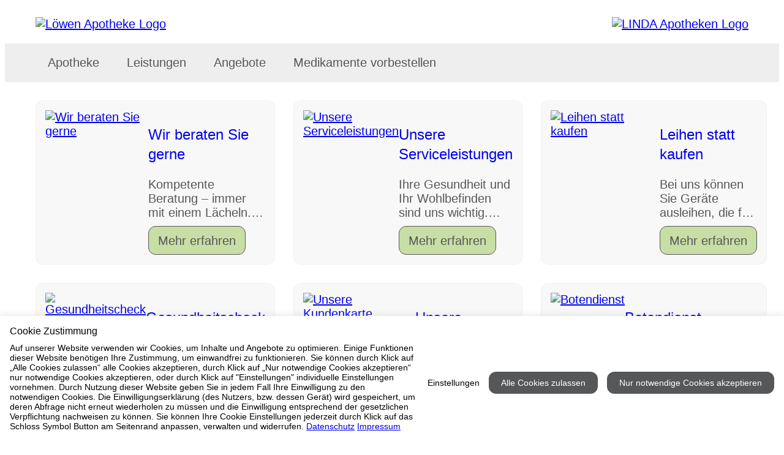

--- FILE ---
content_type: text/html; charset=utf-8
request_url: https://www.loewen-apotheke-maintal.de/leistungen/
body_size: 4965
content:
<!DOCTYPE html>
<html dir="ltr" lang="de">
<head>

<meta charset="utf-8">
<!-- 
	b-cf.de

	This website is powered by TYPO3 - inspiring people to share!
	TYPO3 is a free open source Content Management Framework initially created by Kasper Skaarhoj and licensed under GNU/GPL.
	TYPO3 is copyright 1998-2012 of Kasper Skaarhoj. Extensions are copyright of their respective owners.
	Information and contribution at http://typo3.org/
-->

<base href="https://www.loewen-apotheke-maintal.de">


<meta name="generator" content="TYPO3 4.7 CMS">
<meta name="description" content="Willkommen in der Löwen Apotheke – Ihre LINDA Apotheke in Maintal. Bahnhofstr. 152, 06181 441134 - Ihr Gesundheitsversorger vor Ort.">
<meta name="author" content="b-cf.de">
<meta name="keywords" content="Löwen Apotheke, Apotheke Maintal, Apotheke 63477, Löwen Apotheke Maintal">
<meta name="robots" content="INDEX, FOLLOW">

<link rel="stylesheet" type="text/css" href="/typo3temp/stylesheet_b4ac184068.css?1442268000" media="all">
<link rel="stylesheet" type="text/css" href="https://www.apotool.kiosk.vision/api/0056590/template/css" media="all">



<script src="https://www.apotool.kiosk.vision/assets/vendor/jquery/jquery-3.6.1.min.js" type="text/javascript"></script>

<script src="/typo3temp/javascript_26e79dba8d.js?1380146400" type="text/javascript"></script>


<title>Leistungen&nbsp;-&nbsp;Löwen Apotheke in 63477 Maintal</title>        <script>
        document.addEventListener('DOMContentLoaded', function() {
            
            const menuItems = document.querySelectorAll('.menu-item');
            menuItems.forEach(function(item) {
                const subMenu = item.querySelector('.sub-menu');
                const link = item.querySelector('.nav-link');
                
                if (subMenu && link) {
                    item.classList.add('has-dropdown');
                    link.classList.add('dropdown-toggle');
                    link.setAttribute('aria-expanded', 'false');
                    link.setAttribute('aria-haspopup', 'true');
                    
                    if (!link.querySelector('.dropdown-icon')) {
                        const icon = document.createElement('span');
                        icon.className = 'dropdown-icon';
                        icon.setAttribute('aria-hidden', 'true');
                        icon.innerHTML = ' <i class="icon-down-chevron" aria-hidden="true"></i>';
                        link.appendChild(icon);
                    }
                }
            });
            
            const dropdownToggles = document.querySelectorAll('.dropdown-toggle');
            
            dropdownToggles.forEach(function(toggle) {
                const parentLi = toggle.closest('.has-dropdown');

                // FOCUS ile aç
                toggle.addEventListener('focus', function() {
                    if (parentLi) {
                        parentLi.classList.add('open');
                        toggle.setAttribute('aria-expanded', 'true');
                    }
                });

                // BLUR ile kapat
                toggle.addEventListener('blur', function() {
                    setTimeout(function () {
                        if (!parentLi.contains(document.activeElement)) {
                            parentLi.classList.remove('open');
                            toggle.setAttribute('aria-expanded', 'false');
                        }
                    }, 100); // kısa gecikme ile odak başka yere geçince kapansın
                });
            });
            
            const subMenuLinks = document.querySelectorAll('.sub-nav-link');
            subMenuLinks.forEach(function(link) {
                link.setAttribute('tabindex', '0');
                
                link.addEventListener('keydown', function(e) {
                    const parentDropdown = this.closest('.has-dropdown');
                    const allSubLinks = parentDropdown.querySelectorAll('.sub-nav-link');
                    const currentIndex = Array.from(allSubLinks).indexOf(this);
                    
                    if (e.key === 'ArrowUp') {
                        e.preventDefault();
                        if (currentIndex > 0) {
                            allSubLinks[currentIndex - 1].focus();
                        } else {
                            const parentToggle = parentDropdown.querySelector('.dropdown-toggle');
                            if (parentToggle) {
                                parentToggle.focus();
                            }
                        }
                    } else if (e.key === 'ArrowDown') {
                        e.preventDefault();
                        if (currentIndex < allSubLinks.length - 1) {
                            allSubLinks[currentIndex + 1].focus();
                        }
                    } else if (e.key === 'Escape') {
                        e.preventDefault();
                        const parentToggle = parentDropdown.querySelector('.dropdown-toggle');
                        parentDropdown.classList.remove('open');
                        if (parentToggle) {
                            parentToggle.setAttribute('aria-expanded', 'false');
                            parentToggle.focus();
                            isFirstClick = true;
                        }
                    }
                });
                
                link.addEventListener('focus', function() {
                    const parentDropdown = this.closest('.has-dropdown');
                    if (parentDropdown) {
                        parentDropdown.classList.add('open');
                        const parentToggle = parentDropdown.querySelector('.dropdown-toggle');
                        if (parentToggle) {
                            parentToggle.setAttribute('aria-expanded', 'true');
                        }
                    }
                });
            });
            
            const allSubMenuLinks = document.querySelectorAll('.sub-nav-link');
            allSubMenuLinks.forEach(function(link) {
                link.setAttribute('tabindex', '0');
            });
            
            document.addEventListener('focusin', function(e) {
                const openDropdowns = document.querySelectorAll('.has-dropdown.open');
                openDropdowns.forEach(function(dropdown) {
                    if (!dropdown.contains(e.target)) {
                        dropdown.classList.remove('open');
                        const toggle = dropdown.querySelector('.dropdown-toggle');
                        if (toggle) {
                            toggle.setAttribute('aria-expanded', 'false');
                            isFirstClick = true;
                        }
                    }
                });
            });
            
            document.addEventListener('click', function(e) {
                if (!e.target.closest('.has-dropdown')) {
                    document.querySelectorAll('.has-dropdown.open').forEach(function(item) {
                        item.classList.remove('open');
                        const toggle = item.querySelector('.dropdown-toggle');
                        if (toggle) {
                            toggle.setAttribute('aria-expanded', 'false');
                            isFirstClick = true;
                        }
                    });
                }
            });
            
            const mobileToggle = document.querySelector('.mobile-menu-toggle');
            if (mobileToggle) {
                mobileToggle.addEventListener('click', function() {
                    const expanded = this.getAttribute('aria-expanded') === 'true';
                    this.setAttribute('aria-expanded', !expanded);
                    document.body.classList.toggle('mobile-menu-open');
                    
                    const navigation = document.querySelector('.navbar-bottom');
                    if (navigation) {
                        navigation.classList.toggle('mobile-open');
                    }
                });
            }
        });
        </script>
		<link rel="apple-touch-icon" sizes="57x57" href="https://www.apotool.kiosk.vision/assets/favico/apple-icon-57x57.png">
		<link rel="apple-touch-icon" sizes="60x60" href="https://www.apotool.kiosk.vision/assets/favico/apple-icon-60x60.png">
		<link rel="apple-touch-icon" sizes="72x72" href="https://www.apotool.kiosk.vision/assets/favico/apple-icon-72x72.png">
		<link rel="apple-touch-icon" sizes="76x76" href="https://www.apotool.kiosk.vision/assets/favico/apple-icon-76x76.png">
		<link rel="apple-touch-icon" sizes="114x114" href="https://www.apotool.kiosk.vision/assets/favico/apple-icon-114x114.png">
		<link rel="apple-touch-icon" sizes="120x120" href="https://www.apotool.kiosk.vision/assets/favico/apple-icon-120x120.png">
		<link rel="apple-touch-icon" sizes="144x144" href="https://www.apotool.kiosk.vision/assets/favico/apple-icon-144x144.png">
		<link rel="apple-touch-icon" sizes="152x152" href="https://www.apotool.kiosk.vision/assets/favico/apple-icon-152x152.png">
		<link rel="apple-touch-icon" sizes="180x180" href="https://www.apotool.kiosk.vision/assets/favico/apple-icon-180x180.png">
		<link rel="icon" type="image/png" sizes="192x192"  href="https://www.apotool.kiosk.vision/assets/favico/android-icon-192x192.png">
		<link rel="icon" type="image/png" sizes="32x32" href="https://www.apotool.kiosk.vision/assets/favico/favicon-32x32.png">
		<link rel="icon" type="image/png" sizes="96x96" href="https://www.apotool.kiosk.vision/assets/favico/favicon-96x96.png">
		<link rel="icon" type="image/png" sizes="16x16" href="https://www.apotool.kiosk.vision/assets/favico/favicon-16x16.png">
		<meta name="msapplication-TileColor" content="#ffffff">
		<meta name="msapplication-TileImage" content="https://www.apotool.kiosk.vision/assets/favico/ms-icon-144x144.png">
		<meta name="theme-color" content="#ffffff"><meta name="viewport" content="width=device-width, initial-scale=1.0" />	<script id="cookietrust" src="https://cookietrust.eu/script/30296c17077c0dcb6a131ff17b1d46e1.js"></script>
	<!-- Matomo Tag Manager -->
	<script>
	var _mtm = window._mtm = window._mtm || [];
	_mtm.push({'mtm.startTime': (new Date().getTime()), 'event': 'mtm.Start'});
	var d=document, g=d.createElement('script'), s=d.getElementsByTagName('script')[0];
	g.async=true; g.src='https://matomo.linda.de/js/container_YK5jALkP.js'; s.parentNode.insertBefore(g,s);
	</script>
	<!-- End Matomo Tag Manager -->
</head>
<body class="page80 parent1 layout0 belayout0">

<header>
    <div class="navbar-top">
        <div class="container-xxl">
            <div class="tx-fetchurl-pi1">
		<div class="navbar-main-container">
<div class="logo"><a aria-label="Link zur Startseite der Löwen Apotheke" class="logo-link" href="https://www.loewen-apotheke-maintal.de/index.php?id=1" alt="Löwen Apotheke Logo" ><img alt="Löwen Apotheke Logo" src="https://www.apotool.kiosk.vision/files/images/0056590/logo1.png" /></a></div>

<div class="navbar-info"><a class="navbar-info-item" href="https://www.loewen-apotheke-maintal.de/apotheke/kontakt"><i aria-hidden="true" class="icon-location"></i><span>Bahnhofstr. 152, 63477 Maintal</span></a> <a class="navbar-info-item" href="tel:06181 441134"><i aria-hidden="true" class="icon-phone"></i><span>06181 441134</span></a>

<div class="opening-hours-dropdown">
<div aria-controls="opening-hours-content" aria-expanded="false" class="opening-hours-toggle" onclick="toggleHours(this)" onkeydown="if(event.key==='Enter'||event.key===' '){ toggleHours(this); }" role="button" tabindex="0"><i aria-hidden="true" class="icon-time"></i> <span id="current-status">Kontrolliere...</span> <span aria-hidden="true" class="chevron"></span></div>

<div class="opening-hours-content" hidden="" id="opening-hours-content">
<dl class="opening-hours-list" id="opening-hours-list">
</dl>

<div class="mt-3 w-100" id="notdienst-link" style="display: none;"><a class="btn btn-red" href="https://www.loewen-apotheke-maintal.de/apotheke/notdienst">Zum Notdienstkalender</a></div>
</div>
</div>
<button aria-controls="main-navigation" aria-expanded="false" aria-label="Menü öffnen/schließen" class="mobile-menu-toggle"><span aria-hidden="true" class="hamburger-icon"><span></span><span></span><span></span></span><span class="menu-text">Men&uuml;</span></button>

<div class="linda-logo"><a aria-label="LINDA Apotheken Logo - Link zur Homepage." class="linda-logo-link" href="https://www.linda.de/?mtm_campaign=apo-hp&amp;mtm_kwd=linda-logo-header" target="_blank"><img alt="LINDA Apotheken Logo" src="https://www.apotool.kiosk.vision/files/images/linda.png" /></a></div>
</div>
</div>

	</div>
	
        </div>
    </div>
    <div class="sidebar-overlay" onclick="closeSidebar()"></div>
    <nav class="navbar-bottom" id="mainNavbar">
        <div class="sidebar-header" style="display: none;">
            <h5 class="mb-0">Menü</h5>
            <button class="sidebar-close" onclick="closeSidebar()" aria-label="Seitenmenü schließen">
                <i class="icon-close" aria-hidden="true"></i>
            </button>
        </div>
        <div class="container-xxl">
            <div id="nav" class="menu">
                <nav class="main-navigation" role="navigation" aria-label="Hauptmenü"><ul class="nav-menu" role="menubar"><li class="menu-item" role="none"><a href="/apotheke/"  class="nav-link" role="menuitem">Apotheke</a><ul class="sub-menu dropdown-menu" role="menu" aria-label="Untermenü"><li class="sub-menu-item" role="none"><a href="/apotheke/team/" onfocus="blurLink(this);"  class="sub-nav-link" role="menuitem" tabindex="-1">Team</a></li><li class="sub-menu-item" role="none"><a href="/apotheke/oeffnungszeiten/" onfocus="blurLink(this);"  class="sub-nav-link" role="menuitem" tabindex="-1">Öffnungszeiten</a></li><li class="sub-menu-item" role="none"><a href="/apotheke/anfahrt/" onfocus="blurLink(this);"  class="sub-nav-link" role="menuitem" tabindex="-1">Anfahrt</a></li><li class="sub-menu-item" role="none"><a href="/apotheke/notdienst/" onfocus="blurLink(this);"  class="sub-nav-link" role="menuitem" tabindex="-1">Notdienst</a></li><li class="sub-menu-item" role="none"><a href="/apotheke/stellenanzeigen/" onfocus="blurLink(this);"  class="sub-nav-link" role="menuitem" tabindex="-1">Stellenanzeigen</a></li><li class="sub-menu-item" role="none"><a href="/apotheke/kontakt/" onfocus="blurLink(this);"  class="sub-nav-link" role="menuitem" tabindex="-1">Kontakt</a></li><li class="sub-menu-item" role="none"><a href="/apotheke/wir-sind-linda/" onfocus="blurLink(this);"  class="sub-nav-link" role="menuitem" tabindex="-1">Wir sind LINDA</a></li></ul></li><li class="menu-item" role="none"><a href="/leistungen/"  class="nav-link" role="menuitem">Leistungen</a><ul class="sub-menu dropdown-menu" role="menu" aria-label="Untermenü"><li class="sub-menu-item" role="none"><a href="/leistungen/beratung/" onfocus="blurLink(this);"  class="sub-nav-link" role="menuitem" tabindex="-1">Beratung</a></li><li class="sub-menu-item" role="none"><a href="/leistungen/service/" onfocus="blurLink(this);"  class="sub-nav-link" role="menuitem" tabindex="-1">Service</a></li><li class="sub-menu-item" role="none"><a href="/leistungen/verleih/" onfocus="blurLink(this);"  class="sub-nav-link" role="menuitem" tabindex="-1">Verleih</a></li><li class="sub-menu-item" role="none"><a href="/leistungen/gesundheitstests/" onfocus="blurLink(this);"  class="sub-nav-link" role="menuitem" tabindex="-1">Gesundheitstests</a></li><li class="sub-menu-item" role="none"><a href="/leistungen/unsere-kundenkarte/" onfocus="blurLink(this);"  class="sub-nav-link" role="menuitem" tabindex="-1">Unsere Kundenkarte</a></li><li class="sub-menu-item" role="none"><a href="/leistungen/botendienst/" onfocus="blurLink(this);"  class="sub-nav-link" role="menuitem" tabindex="-1">Botendienst</a></li><li class="sub-menu-item" role="none"><a href="/leistungen/erezept/" onfocus="blurLink(this);"  class="sub-nav-link" role="menuitem" tabindex="-1">eRezept</a></li><li class="sub-menu-item" role="none"><a href="/leistungen/elektronische-patientenakte/" onfocus="blurLink(this);"  class="sub-nav-link" role="menuitem" tabindex="-1">Elektronische Patientenakte</a></li><li class="sub-menu-item" role="none"><a href="/leistungen/schutzimpfungen/" onfocus="blurLink(this);"  class="sub-nav-link" role="menuitem" tabindex="-1">Schutzimpfungen</a></li><li class="sub-menu-item" role="none"><a href="/leistungen/pharmazeutische-dienstleistungen/" onfocus="blurLink(this);"  class="sub-nav-link" role="menuitem" tabindex="-1">Pharmazeutische Dienstleistungen</a></li></ul></li><li class="menu-item" role="none"><a href="/angebote/"  class="nav-link" role="menuitem">Angebote</a><ul class="sub-menu dropdown-menu" role="menu" aria-label="Untermenü"><li class="sub-menu-item" role="none"><a href="/angebote/sparezept/" onfocus="blurLink(this);"  class="sub-nav-link" role="menuitem" tabindex="-1">SPARezept</a></li><li class="sub-menu-item" role="none"><a href="/angebote/produkt-des-monats/" onfocus="blurLink(this);"  class="sub-nav-link" role="menuitem" tabindex="-1">Produkt des Monats</a></li><li class="sub-menu-item" role="none"><a href="/angebote/linda-gewinnspiel/" target="_blank" onfocus="blurLink(this);"  class="sub-nav-link" role="menuitem" tabindex="-1">LINDA Gewinnspiel</a></li><li class="sub-menu-item" role="none"><a href="/angebote/linda-aktion/" onfocus="blurLink(this);"  class="sub-nav-link" role="menuitem" tabindex="-1">LINDA Aktion</a></li><li class="sub-menu-item" role="none"><a href="/angebote/gesundheitsthemen/" target="_blank" onfocus="blurLink(this);"  class="sub-nav-link" role="menuitem" tabindex="-1">Gesundheitsthemen</a></li><li class="sub-menu-item" role="none"><a href="/angebote/linda-coupons/" target="_blank" onfocus="blurLink(this);"  class="sub-nav-link" role="menuitem" tabindex="-1">LINDA Coupons</a></li><li class="sub-menu-item" role="none"><a href="/angebote/lindani-coupons/" target="_blank" onfocus="blurLink(this);"  class="sub-nav-link" role="menuitem" tabindex="-1">LINDANI Coupons</a></li><li class="sub-menu-item" role="none"><a href="/angebote/gesundheitstelefon/" target="_blank" onfocus="blurLink(this);"  class="sub-nav-link" role="menuitem" tabindex="-1">Gesundheitstelefon</a></li></ul></li><li class="menu-item" role="none"><a href="/medikamente-vorbestellen/"  class="nav-link" role="menuitem">Medikamente vorbestellen</a></li></ul></nav>
            </div>
        </div>
    </nav>
</header>
<div class="container-xxl">
	<div id="main" class="wrapper">
		<div class="tx-fetchurl-pi1">
		 <div class="service-container"><div class="service-container-item"><div class="service-container-image"><a href="https://www.loewen-apotheke-maintal.de/leistungen/beratung" aria-label="Wir beraten Sie gerne" tabindex="-1"><img src="https://www.apotool.kiosk.vision/files/images/webforall/leistungen/thumbnail/beratung.png" alt="Wir beraten Sie gerne"></a></div><div class="service-container-text"><h2><a href="https://www.loewen-apotheke-maintal.de/leistungen/beratung" aria-label="Wir beraten Sie gerne" tabindex="-1">Wir beraten Sie gerne</a></h2><p>Kompetente Beratung – immer mit einem L&auml;cheln. Unser Team ist spezialisiert auf Gesundheit und Kundenfreundlichkeit.</p><a  href="https://www.loewen-apotheke-maintal.de/leistungen/beratung" class="cta-button" aria-label="Wir beraten Sie gerne">Mehr erfahren</a></div></div><div class="service-container-item"><div class="service-container-image"><a href="https://www.loewen-apotheke-maintal.de/leistungen/service/" aria-label="Unsere Serviceleistungen" tabindex="-1"><img src="https://www.apotool.kiosk.vision/files/images/webforall/leistungen/thumbnail/services.png" alt="Unsere Serviceleistungen"></a></div><div class="service-container-text"><h2><a href="https://www.loewen-apotheke-maintal.de/leistungen/service/" aria-label="Unsere Serviceleistungen" tabindex="-1">Unsere Serviceleistungen</a></h2><p>Ihre Gesundheit und Ihr Wohlbefinden sind uns wichtig. Daher orientiert sich unser Service an Ihren W&uuml;nschen. Wir freuen uns auf Ihren Besuch.</p><a  href="https://www.loewen-apotheke-maintal.de/leistungen/service/" class="cta-button" aria-label="Unsere Serviceleistungen">Mehr erfahren</a></div></div><div class="service-container-item"><div class="service-container-image"><a href="https://www.loewen-apotheke-maintal.de/leistungen/verleih/" aria-label="Leihen statt kaufen" tabindex="-1"><img src="https://www.apotool.kiosk.vision/files/images/webforall/leistungen/thumbnail/verleih.png" alt="Leihen statt kaufen"></a></div><div class="service-container-text"><h2><a href="https://www.loewen-apotheke-maintal.de/leistungen/verleih/" aria-label="Leihen statt kaufen" tabindex="-1">Leihen statt kaufen</a></h2><p>Bei uns k&ouml;nnen Sie Ger&auml;te ausleihen, die f&uuml;r Sie unverzichtbar, aber teuer in der Anschaffung sind. Sprechen Sie uns an, wir beraten Sie gern.</p><a  href="https://www.loewen-apotheke-maintal.de/leistungen/verleih/" class="cta-button" aria-label="Leihen statt kaufen">Mehr erfahren</a></div></div><div class="service-container-item"><div class="service-container-image"><a href="https://www.loewen-apotheke-maintal.de/leistungen/gesundheitstests/" aria-label="Gesundheitscheck" tabindex="-1"><img src="https://www.apotool.kiosk.vision/files/images/webforall/leistungen/thumbnail/gesundheitstests.png" alt="Gesundheitscheck"></a></div><div class="service-container-text"><h2><a href="https://www.loewen-apotheke-maintal.de/leistungen/gesundheitstests/" aria-label="Gesundheitscheck" tabindex="-1">Gesundheitscheck</a></h2><p>Kennen Sie Ihren Body Mass Index? Wissen Sie, wie anf&auml;llig Sie f&uuml;r einen Infarkt sind? Ihre Apotheke ist ein Servicecenter f&uuml;r Gesundheit. Schauen Sie sich an, welche Tests wir anbieten.</p><a  href="https://www.loewen-apotheke-maintal.de/leistungen/gesundheitstests/" class="cta-button" aria-label="Gesundheitscheck">Mehr erfahren</a></div></div><div class="service-container-item"><div class="service-container-image"><a href="https://www.loewen-apotheke-maintal.de/leistungen/unsere-kundenkarte/" aria-label=" Unsere Kundenkarte" tabindex="-1"><img src="https://www.apotool.kiosk.vision/files/images/webforall/leistungen/thumbnail/kundenkarte.png" alt=" Unsere Kundenkarte"></a></div><div class="service-container-text"><h2><a href="https://www.loewen-apotheke-maintal.de/leistungen/unsere-kundenkarte/" aria-label=" Unsere Kundenkarte" tabindex="-1"> Unsere Kundenkarte</a></h2><p>Unsere Kundenkarte verschafft Ihnen viele Vorteile und erinnert uns z. B., welches Medikament Ihnen letztes Jahr bei der Grippe geholfen hat.</p><a  href="https://www.loewen-apotheke-maintal.de/leistungen/unsere-kundenkarte/" class="cta-button" aria-label=" Unsere Kundenkarte">Mehr erfahren</a></div></div><div class="service-container-item"><div class="service-container-image"><a href="https://www.loewen-apotheke-maintal.de/leistungen/botendienst/" aria-label="Botendienst" tabindex="-1"><img src="https://www.apotool.kiosk.vision/files/images/webforall/leistungen/thumbnail/botendienst.png" alt="Botendienst"></a></div><div class="service-container-text"><h2><a href="https://www.loewen-apotheke-maintal.de/leistungen/botendienst/" aria-label="Botendienst" tabindex="-1">Botendienst</a></h2><p>Sie haben Termine? Ihr Kind ist krank und muss betreut werden? Sie m&ouml;chten &uuml;berf&uuml;llte Bahnen meiden und sich die nervenzehrende Parkplatzsuche sparen?</p><a  href="https://www.loewen-apotheke-maintal.de/leistungen/botendienst/" class="cta-button" aria-label="Botendienst">Mehr erfahren</a></div></div><div class="service-container-item"><div class="service-container-image"><a href="https://www.loewen-apotheke-maintal.de/leistungen/erezept" aria-label="eRezept" tabindex="-1"><img src="https://www.apotool.kiosk.vision/files/images/webforall/leistungen/thumbnail/erezept.png" alt="eRezept"></a></div><div class="service-container-text"><h2><a href="https://www.loewen-apotheke-maintal.de/leistungen/erezept" aria-label="eRezept" tabindex="-1">eRezept</a></h2><p>Mehr Klick. Weniger Papier. Und vieles mehr bietet das elektronische Rezept – das sogenannte eRezept. Lesen Sie gerne unsere f&uuml;r Sie erstellten FAQ.</p><a  href="https://www.loewen-apotheke-maintal.de/leistungen/erezept" class="cta-button" aria-label="eRezept">Mehr erfahren</a></div></div><div class="service-container-item"><div class="service-container-image"><a href="https://www.loewen-apotheke-maintal.de/leistungen/elektronische-patientenakte/" aria-label="Elektronische Patientenakte" tabindex="-1"><img src="https://www.apotool.kiosk.vision/files/images/webforall/leistungen/thumbnail/epa.png" alt="Elektronische Patientenakte"></a></div><div class="service-container-text"><h2><a href="https://www.loewen-apotheke-maintal.de/leistungen/elektronische-patientenakte/" aria-label="Elektronische Patientenakte" tabindex="-1">Elektronische Patientenakte</a></h2><p>Hier finden Sie die wichtigsten Fragen und Antworten rund um die ePA (elektronische Patientenakte).</p><a  href="https://www.loewen-apotheke-maintal.de/leistungen/elektronische-patientenakte/" class="cta-button" aria-label="Elektronische Patientenakte">Mehr erfahren</a></div></div><div class="service-container-item"><div class="service-container-image"><a href="https://www.loewen-apotheke-maintal.de/leistungen/schutzimpfungen" aria-label="Schutzimpfungen" tabindex="-1"><img src="https://www.apotool.kiosk.vision/files/images/webforall/leistungen/thumbnail/grippeschutzimpfung.png" alt="Schutzimpfungen"></a></div><div class="service-container-text"><h2><a href="https://www.loewen-apotheke-maintal.de/leistungen/schutzimpfungen" aria-label="Schutzimpfungen" tabindex="-1">Schutzimpfungen</a></h2><p><p>In unserer Apotheke erhalten Sie wichtige Schutzimpfungen. Gerne beraten wir Sie rund um das Thema Impfungen und impfen Sie gegen Grippe (Influenza) und Corona (COVID-19).</p>
</p><a  href="https://www.loewen-apotheke-maintal.de/leistungen/schutzimpfungen" class="cta-button" aria-label="Schutzimpfungen">Mehr erfahren</a></div></div><div class="service-container-item"><div class="service-container-image"><a href="https://www.loewen-apotheke-maintal.de/leistungen/pharmazeutische-dienstleistungen/" aria-label="Pharmazeutische Dienstleistungen" tabindex="-1"><img src="https://www.apotool.kiosk.vision/files/images/webforall/leistungen/thumbnail/pharmazeutische-dienstleistungen.png" alt="Pharmazeutische Dienstleistungen"></a></div><div class="service-container-text"><h2><a href="https://www.loewen-apotheke-maintal.de/leistungen/pharmazeutische-dienstleistungen/" aria-label="Pharmazeutische Dienstleistungen" tabindex="-1">Pharmazeutische Dienstleistungen</a></h2><p>Seit Sommer 2022 haben Sie, egal ob gesetzlich oder privat versichert, einen gesetzlichen Anspruch auf neue pharmazeutische Dienstleistungen. Hier finden Sie unsere Angebote zu diesem Bereich.</p><a  href="https://www.loewen-apotheke-maintal.de/leistungen/pharmazeutische-dienstleistungen/" class="cta-button" aria-label="Pharmazeutische Dienstleistungen">Mehr erfahren</a></div></div></div>
	</div>
	
	</div>
</div>
<div class="footer">
    <div class="container-xxl">
    	<div class="footer-inner">
    		<ul class="footer-nav"><li><a href="/seitenuebersicht/" onfocus="blurLink(this);"  class="footer-link">Seitenübersicht</a></li><li><a href="/apotheke/kontakt/" onfocus="blurLink(this);"  class="footer-link">Kontakt</a></li><li><a href="/impressum/" onfocus="blurLink(this);"  class="footer-link">Impressum</a></li><li><a href="/datenschutz/" onfocus="blurLink(this);"  class="footer-link">Datenschutz</a></li><li><a href="/barrierefreiheit/" onfocus="blurLink(this);"  class="footer-link">Barrierefreiheit</a></li></ul>
    		<div class="copyright">
    			© 2026 Löwen Apotheke
    		</div>
    	</div>
    </div>
</div>
<div class="tx-fetchurl-pi1">
		
	</div>

<script src="https://www.apotool.kiosk.vision/api/0056590/template/js" type="text/javascript"></script>


</body>
</html>

--- FILE ---
content_type: text/css
request_url: https://www.apotool.kiosk.vision/api/0056590/template/css
body_size: 6797
content:
@import url('../../../../assets/vendor/bootstrap/5.3.7/css/bootstrap.min.css');@import url('../../../../assets/vendor/swiper/11.2.8/css/swiper-bundle.min.css');@import url('../../../../assets/themes/webforall/fonts/icomoon.css');/*@import url('../../../../assets/vendor/datepicker/1.0.10/css/datepicker.min.css');*/@import url('../../../../assets/vendor/ab-datepicker/2.1.20/css/datepicker.css');@font-face{font-family:'Open Sans';src:url('../../../../assets/vendor/fonts/opensans/OpenSans-Regular.eot');src:url('../../../../assets/vendor/fonts/opensans/OpenSans-Regular.eot?#iefix') format('embedded-opentype'), url('../../../../assets/vendor/fonts/opensans/OpenSans-Regular.woff2') format('woff2'), url('../../../../assets/vendor/fonts/opensans/OpenSans-Regular.woff') format('woff'), url('../../../../assets/vendor/fonts/opensans/OpenSans-Regular.ttf') format('truetype');font-weight:normal;font-style:normal;font-display:swap;}@font-face{font-family:'Open Sans';src:url('../../../../assets/vendor/fonts/opensans/OpenSans-Medium.eot');src:url('../../../../assets/vendor/fonts/opensans/OpenSans-Medium.eot?#iefix') format('embedded-opentype'), url('../../../../assets/vendor/fonts/opensans/OpenSans-Medium.woff2') format('woff2'), url('../../../../assets/vendor/fonts/opensans/OpenSans-Medium.woff') format('woff'), url('../../../../assets/vendor/fonts/opensans/OpenSans-Medium.ttf') format('truetype');font-weight:500;font-style:normal;font-display:swap;}@font-face{font-family:'Open Sans';src:url('../../../../assets/vendor/fonts/opensans/OpenSans-SemiBold.eot');src:url('../../../../assets/vendor/fonts/opensans/OpenSans-SemiBold.eot?#iefix') format('embedded-opentype'), url('../../../../assets/vendor/fonts/opensans/OpenSans-SemiBold.woff2') format('woff2'), url('../../../../assets/vendor/fonts/opensans/OpenSans-SemiBold.woff') format('woff'), url('../../../../assets/vendor/fonts/opensans/OpenSans-SemiBold.ttf') format('truetype');font-weight:600;font-style:normal;font-display:swap;}html{font-size:20px;}body{font-family:'Open Sans',sans-serif;color:#565758;overflow-x:hidden;}a,a:hover,a:focus,.btn-link:focus-visible{color:#565758;}b,strong,h1,h2,h3,h4,h5,h6{font-weight:500;}.container-xxl{max-width:1690px;padding:0 50px;position:relative;}.navbar-top{padding:1rem 0;background-color:#fff;}.navbar-bottom{background-color:#eee;}.navbar-top .logo img{width:auto;max-height:100px;}.navbar-top .linda-logo img{max-height:100px;}.navbar-main-container{display:flex;justify-content:space-between;align-items:center;}.logo{display:flex;align-items:center;gap:0.5rem;}.navbar-info{display:flex;align-items:center;gap:1.5rem;}.navbar-info-item{display:flex;align-items:center;gap:0.5rem;text-decoration:none;}header{transition:top 0.3s ease;top:-100px;}header.fixed{top:0;position:fixed;left:0;width:100%;z-index:1000;background-color:#FFFFFF;box-shadow:0 2px 5px rgba(0,0,0,0.1);}header.fixed .navbar-top{padding:10px 0;}header.fixed .navbar-top .logo img{max-height:50px;}header.fixed .navbar-top .linda-logo img{height:50px;}header.fixed .nav-link{padding:10px 15px;}.swiper-container{margin-left:-0.75rem;margin-right:-0.75rem;}.wrapper .tab-content{display:block;}.opening-hours-dropdown{position:relative;display:inline-block;}.opening-hours-toggle{display:flex;align-items:center;gap:10px;cursor:pointer;transition:background 0.2s;}.opening-hours-toggle .chevron::after{font-family:'icomoon' !important;content:"\e90b";font-size:0.6rem;}.chevron.open::after,.opening-hours-dropdown:hover .chevron::after{content:"\e90a";}.opening-hours-content{position:absolute;top:100%;right:0;left:auto;background:white;padding:16px 20px;border-radius:12px;box-shadow:0 8px 24px rgba(0,0,0,0.1);margin-top:8px;min-width:180px;max-width:350px;width:max-content;z-index:1000;}.opening-hours-dropdown:hover .opening-hours-content{display:block;}.opening-hours-content b{display:block;margin-top:8px;font-weight:bold;}.opening-hours-content span{display:block;margin-left:0;margin-top:4px;}.opening-hours-table{border-collapse:collapse;width:100%;}.opening-hours-table td{padding:6px 0;vertical-align:top;}.opening-hours-table td:first-child{padding-right:16px;font-weight:bold;white-space:nowrap;}.custom-controls{position:absolute;bottom:20px;left:calc(50% - 50px);transform:translateX(-50%);display:flex;align-items:center;z-index:10;justify-content:center;}.pause-play-button{background:none;border:none;color:white;cursor:pointer;margin-right:10px;}.pause-play-button i{font-size:1rem;color:#FFFFFF;}.pause-play-button .icon-pause::before{font-family:'icomoon' !important;content:"\e907";}.separator{width:2px;height:42px;background-color:white;}.swiper-pagination{display:flex;margin-left:50px;bottom:10px;}.swiper-pagination-bullet{width:26px;height:26px;background-color:white;border-radius:50%;display:block;margin:0 8px;padding:0;box-sizing:border-box;aspect-ratio:1 / 1;opacity:1;}.swiper-pagination-bullet-active{background-color:#cde1ab;}.linda-logo-link{display:inline-block;}.btn-check:checked+.btn,.btn.active,.btn.show,.btn:first-child:active,:not(.btn-check)+.btn:active{background-color:#565758;border-color:#565758;color:#FFFFFF;}.notdienst-banner:focus,a:focus,.btn:focus,.cta-button:focus,.opening-hours-toggle:focus,.mobile-menu-toggle:focus,.swiper-pagination-bullet:focus,.pause-play-button:focus,.form-control:focus{outline:2px solid rgba(13,110,253,.50);outline-offset:4px;box-shadow:none;}.btn-link:active{background-color:transparent !important;border-color:transparent !important;}.btn{border-radius:12px;text-align:left;}.btn-primary{color:#FFFFFF;background-color:#565758;border-color:#565758;}.btn-primary:hover,.btn-primary:focus,.btn-primary:active,.btn-primary.active,.open .dropdown-toggle.btn-primary{color:#FFFFFF;background-color:#565758;border-color:#565758;}.btn-primary:active,.btn-primary.active,.open .dropdown-toggle.btn-primary{background-image:none;}.btn-primary.disabled,.btn-primary[disabled],fieldset[disabled] .btn-primary,.btn-primary.disabled:hover,.btn-primary[disabled]:hover,fieldset[disabled] .btn-primary:hover,.btn-primary.disabled:focus,.btn-primary[disabled]:focus,fieldset[disabled] .btn-primary:focus,.btn-primary.disabled:active,.btn-primary[disabled]:active,fieldset[disabled] .btn-primary:active,.btn-primary.disabled.active,.btn-primary[disabled].active,fieldset[disabled] .btn-primary.active{background-color:#565758;border-color:#565758;}.btn-primary .badge{color:#565758;background-color:#FFFFFF;}.btn-primary.btn-icon,.btn-primary i{color:#FFFFFF;}.cta-button{display:inline-block;font-weight:400;text-align:center;white-space:nowrap;vertical-align:middle;user-select:none;border:1px solid #565758;padding:0.375rem 0.75rem;font-size:1rem;line-height:1.5;border-radius:0.25rem;transition:color 0.15s ease-in-out, background-color 0.15s ease-in-out, border-color 0.15s ease-in-out, box-shadow 0.15s ease-in-out;color:#565758;background-color:#C7DEA5;text-decoration:none;border-radius:12px;}.cta-button:hover,.cta-button:focus,.cta-button:active,.cta-button.active,.open .dropdown-toggle.cta-button{color:#565758;background-color:#B6D191;/* biraz koyu hover efekti */ border-color:#565758;}.cta-button:active,.cta-button.active,.open .dropdown-toggle.cta-button{background-image:none;}.cta-button.disabled,.cta-button[disabled],fieldset[disabled] .cta-button,.cta-button.disabled:hover,.cta-button[disabled]:hover,fieldset[disabled] .cta-button:hover,.cta-button.disabled:focus,.cta-button[disabled]:focus,fieldset[disabled] .cta-button:focus,.cta-button.disabled:active,.cta-button[disabled]:active,fieldset[disabled] .cta-button:active,.cta-button.disabled.active,.cta-button[disabled].active,fieldset[disabled] .cta-button.active{background-color:#C7DEA5;border-color:#565758;color:#565758;}.cta-button .badge{color:#C7DEA5;background-color:#565758;}.cta-button.btn-icon,.cta-button i{color:#565758;}.btn-secondary{color:#565758;background-color:#C7DEA5;border-color:#565758;}.btn-secondary:hover,.btn-secondary:focus,.btn-secondary:active,.btn-secondary.active,.open .dropdown-toggle.btn-secondary{color:#565758;background-color:#C7DEA5;border-color:#565758;}.btn-secondary:active,.btn-secondary.active,.open .dropdown-toggle.btn-secondary{background-image:none;}.btn-secondary.disabled,.btn-secondary[disabled],fieldset[disabled] .btn-secondary,.btn-secondary.disabled:hover,.btn-secondary[disabled]:hover,fieldset[disabled] .btn-secondary:hover,.btn-secondary.disabled:focus,.btn-secondary[disabled]:focus,fieldset[disabled] .btn-secondary:focus,.btn-secondary.disabled:active,.btn-secondary[disabled]:active,fieldset[disabled] .btn-secondary:active,.btn-secondary.disabled.active,.btn-secondary[disabled].active,fieldset[disabled] .btn-secondary.active{background-color:#C7DEA5;border-color:#565758;}.btn-secondary .badge{color:#C7DEA5;background-color:#565758;}.btn-white{color:#565758;background-color:#FFFFFF;border-color:#565758;}.btn-white:hover,.btn-white:focus,.btn-white:active,.btn-white.active,.open .dropdown-toggle.btn-white{color:#565758;background-color:#FFFFFF;border-color:#565758;}.btn-white:active,.btn-white.active,.open .dropdown-toggle.btn-white{background-image:none;}.btn-white.disabled,.btn-white[disabled],fieldset[disabled] .btn-white,.btn-white.disabled:hover,.btn-white[disabled]:hover,fieldset[disabled] .btn-white:hover,.btn-white.disabled:focus,.btn-white[disabled]:focus,fieldset[disabled] .btn-white:focus,.btn-white.disabled:active,.btn-white[disabled]:active,fieldset[disabled] .btn-white:active,.btn-white.disabled.active,.btn-white[disabled].active,fieldset[disabled] .btn-white.active{background-color:#FFFFFF;border-color:#565758;}.btn-white .badge{color:#FFFFFF;background-color:#565758;}.btn-red{color:#FFFFFF;background-color:#D00000;border-color:#D00000;}.btn-red:hover,.btn-red:focus,.btn-red:active,.btn-red.active,.open .dropdown-toggle.btn-red{color:#FFFFFF;background-color:#D00000;border-color:#D00000;}.btn-red:active,.btn-red.active,.open .dropdown-toggle.btn-red{background-image:none;}.btn-red.disabled,.btn-red[disabled],fieldset[disabled] .btn-red,.btn-red.disabled:hover,.btn-red[disabled]:hover,fieldset[disabled] .btn-red:hover,.btn-red.disabled:focus,.btn-red[disabled]:focus,fieldset[disabled] .btn-red:focus,.btn-red.disabled:active,.btn-red[disabled]:active,fieldset[disabled] .btn-red:active,.btn-red.disabled.active,.btn-red[disabled].active,fieldset[disabled] .btn-red.active{background-color:#D00000;border-color:#D00000;}.btn-red .badge{color:#D00000;background-color:#FFFFFF;}.btn-red i{color:#FFFFFF;}.btn-icon{display:inline-flex;align-items:center;justify-content:center;gap:0.5rem;}.btn-link,.btn-link:hover{color:#565758;text-decoration:none;}.datepicker-container{width:225px;font-size:1rem;}.datepicker-panel>ul>li{width:32px;height:32px;}.icon-facebook{color:#1777F2;}.icon-instagram{color:#DC297B;}.icon-linkedin{color:#0A66C2;}.social{display:flex;gap:1rem;margin-bottom:20px;}.social a{text-decoration:none;}.social i{font-size:42px;}.header-info{padding:30px 0;padding-right:30px;}h1,.h1{font-size:1.6rem;}h2,.h2{font-size:1.4rem;}h3,.h3{font-size:1.2rem;}.h5,h5{font-size:1.1rem;}.show-mobile{display:none;}.hide-mobile{ display:inline-flex;}.flipcard .card-body{border:none;display:flex;align-items:center;text-align:center;flex-direction:column;justify-content:center;}.flipcard{perspective:1000px;margin-bottom:1.5rem;}.flipcard .flipcard-wrap{position:relative;width:100%;height:100%;text-align:center;transition:transform 0.6s;transform-style:preserve-3d;}.flipcard .card-front,.flipcard .card-back{width:100%;height:100%;position:relative;backface-visibility:hidden;transition:all .3s;border:none;}.flipcard .card-front{z-index:2;}.flipcard .card-front::after{content:"";display:block;width:0;position:absolute;bottom:-1px;right:-1px;}.flipcard .card-back{position:absolute;top:0;text-align:left;z-index:1;transform:rotateY(180deg);overflow-y:auto;padding:20px;background-color:#C7DEA5;justify-content:center;align-items:center;}.flipcard:hover .card-back{z-index:999;}.flipcard:hover .flipcard-wrap,.flipcard.flipped .flipcard-wrap{transform:rotateY(-180deg);}.flipcar .card{border:none;background-color:#F8F8F8;}.opening-hours-list{margin:0;padding:0;display:grid;grid-template-columns:max-content 1fr;column-gap:1rem;row-gap:0.5rem;}.opening-hours-list dt{font-weight:500;margin:0;}.opening-hours-list dd{margin:0;}.opening-hours-list .today{color:#D00000;}.btn-erezept{margin-right:15px;}.btn-erezept i{font-size:1.2rem;}#welcome{background-color:#C7DEA5;text-align:center;padding:50px 20px;}.footer{background-color:#c9df9e;padding:50px 0;color:#565758;}.footer-nav{display:block;gap:1.5rem;list-style:none;padding:0;margin:0;}.heading{background-color:#F8F8F8;}.footer-nav li{display:inline-block;padding:0 10px;}.footer-nav a{color:inherit;text-decoration:none;}.footer-nav a:hover{text-decoration:underline;}.copyright{margin-top:1rem;}.main-swiper .swiper-slide{display:flex;justify-content:center;align-items:center;overflow:hidden;}.main-swiper .swiper-slide img{max-height:100%;}.banner-slider{margin-bottom:100px;position:relative;margin-top:40px;}.banner-slider .swiper-slide img{width:100%;border-radius:12px;}.banner-slider .pause-play-button,.banner-slider .pause-play-button i{color:#74777C;}.banner-slider .separator{background-color:#74777C;}.banner-slider .swiper-pagination-bullet{background-color:#FFFFFF;border:2px solid #74777C;}.banner-slider .swiper-pagination-bullet.swiper-pagination-bullet-active{background-color:#74777C;border:2px solid #74777C;}.banner-slider .custom-controls{bottom:-60px;}.banner-slider .swiper-button-next,.banner-slider .swiper-rtl .swiper-button-prev{right:-35px;}.banner-slider .swiper-button-prev,.banner-slider .swiper-rtl .swiper-button-next{left:-40px;}.swiper-button-next:after,.swiper-rtl .swiper-button-prev:after{font-family:'icomoon' !important;content:"\e909";color:#565758;font-size:1.6rem;}.swiper-button-prev:after,.swiper-rtl .swiper-button-next:after{font-family:'icomoon' !important;content:"\e908";color:#565758;font-size:1.6rem;}.notdienst-banner{background-color:#D00000;border-radius:12px;padding:50px;margin:40px auto;margin-bottom:0;display:flex;justify-content:space-between;align-items:center;color:#FFFFFF;cursor:pointer;}.banner-content{display:flex;align-items:center;gap:20px;}.banner-title{color:white;font-size:1.6rem;font-weight:500;margin:0;}.banner-text{color:white;font-weight:400;margin:0;}.notdienst-button{background-color:#FFFFFF;color:#565758;padding:10px 20px;border-radius:12px;transition:all 0.3s ease;white-space:nowrap;text-decoration:none;display:inline-block;border:1px solid #565758;}.notdienst-button.red{background-color:#D00000;color:#FFFFFF;}.sparezept-section{background-color:#C7DEA5;padding:50px 0;}.sparezept-section .content{display:flex;align-items:center;gap:60px;}.sparezept-section .left-section{flex:1;width:60%;}.sparezept-section .logo{background:white;border-radius:12px;padding:30px;margin-bottom:30px;display:inline-block;}.sparezept-section .logo img{max-width:250px;height:auto;display:block;}.sparezept-section .description{margin-bottom:30px;}.sparezept-section .right-section{width:40%;}.sparezept-section .right-section img{width:100%;height:auto;}.app-section{background-image:url(https://www.apotool.kiosk.vision/files/images/app-bg.jpg);background-repeat:no-repeat;background-size:cover;background-position:center right;padding-top:50px;}.app-section .content{display:flex;align-items:flex-end;gap:20px;}.app-section .app-title{font-size:1.5rem;font-weight:500;color:#3BA63B;margin-bottom:20px;}.app-section .app-subtitle{background:#FFFFFF;padding:10px 20px;font-size:1.1rem;color:#565758;margin-bottom:20px;display:inline-block;}.app-section .app-description{margin-bottom:20px;}.app-section .app-links{margin-bottom:50px;}.app-section .app-links img{width:auto;height:55px;}.app-section .right-section img{max-width:200px;width:100%;height:auto;}.app-section .left-section{width:40%;}.app-section .right-section{width:60%;}.footer-inner{display:flex;flex-direction:row;justify-content:space-between;text-align:left;}.footer-nav{order:2;}.copyright{order:1;margin-top:0;}.payment-methods{margin-bottom:20px;}.payment-methods img{height:40px;}.checkbox-container input{width:15px;height:15px;}.contact{padding:100px 0;background-color:#F8F8F8;position:relative;}.contact .innerBg{background:#FFFFFF;display:block;height:100%;left:0;position:absolute;top:0;width:50%;}.rezept-form,.kundenkarte-form{padding:20px;background-color:#F8F8F8;margin-bottom:20px;}.contact-form{padding-left:20px;background-color:#F8F8F8;}.form-website{position:absolute;left:-9999px;}.captcha-image{width:auto;height:47px !important;margin-bottom:0 !important;}.captcha-container{display:flex;flex-direction:row;gap:0.5rem;margin-bottom:1rem;align-items:center;margin-top:30px;}.captcha-wrapper{display:flex;align-items:center;gap:5px;}.icon-refresh{cursor:pointer;font-size:1.2rem;}.icon-refresh span{position:absolute;width:1px;height:1px;padding:0;margin:-1px;overflow:hidden;clip:rect(0,0,0,0);border:0;}.form-group{margin-bottom:15px;}.icon-add{background-size:12px;background-position:0;background-image:url(https://www.apotool.kiosk.vision/assets/images/icon-plus.png);background-repeat:no-repeat;padding-left:16px;font-weight:bold;margin:15px 0;display:block;cursor:pointer;}.contact-info{display:flex;gap:0.5rem;flex-direction:column;margin-bottom:20px;}.contact-info-item{display:flex;align-items:center;gap:0.5rem;text-decoration:none;}.contact-info-item a{text-decoration:none;}.container-wrapper{padding:0 50px;position:relative;margin:0 auto;}.wrapper .container-wrapper{padding:0;padding-right:15px;margin-bottom:30px;}.wrapper .contact{padding:0;}.wrapper .contact-form{padding:20px;}.checkbox-container label{display:inline;margin-left:5px;}.partners{padding:40px 0;}.mobile-menu{display:none;cursor:pointer;}.mobile-menu i{font-size:1rem;}.payback-logo img{width:auto;height:65px;}.opening-hours-toggle{cursor:pointer;display:flex;align-items:center;gap:0.5rem;}.opening-hours-content[hidden]{display:none;}.opening-hours-dropdown:hover .opening-hours-content{display:block;}.dropdown-toggle::after{display:none;}.header-info h2{font-size:1.2rem;}.wrapper{padding:30px 0;}.wrapper img{border-radius:12px;max-width:100%;height:auto;}.content-text{column-count:2;column-gap:30px;margin-bottom:30px}.linda-card{margin-bottom:15px;}.linda-card img{margin-bottom:15px;}.accordion-item{background-color:#F8F8F8;color:#565758;border-radius:12px;margin-bottom:.75rem;border:1px solid #565758;}.accordion-button{padding:10px 20px;background-color:#F8F8F8;font-weight:500;font-size:1.1rem;}.accordion-body{padding:10px 20px;padding-top:0;}.accordion-item:not(:first-of-type){border-top:1px solid #565758;}.accordion-button:not(.collapsed){box-shadow:none;}.accordion-button.collapsed{border-radius:12px;}.accordion-button:not(.collapsed){background-color:#F8F8F8;color:#565758;border-radius:12px;}.accordion-button::after{font-family:'icomoon' !important;content:"\e90b";background-image:none;font-size:.7rem;text-align:center;padding-top:5px;}.accordion-button:not(.collapsed)::after{background-image:none;font-size:.7rem;}.rounded{border-radius:12px;}.flipcard:focus{outline:2px solid #0073aa;outline-offset:4px;}.pageteaser-container,.mitarbeiter-container,.tx-cfmitarbeiter-pi1,.news-container{display:grid;grid-template-columns:1fr 1fr;gap:30px;}.pageteaser-container-item,.mitarbeiter-container-item{display:grid;grid-template-columns:auto 1fr;gap:20px;align-items:start;}.mitarbeiter-container-item .mitarbeiter-container-text,.pageteaser-container-item .pageteaser-container-text{min-width:0;}.pageteaser-container-item .pageteaser-container-text,.news-container-item .news-container-image{flex:1;width:100%;}.pageteaser-container-item .pageteaser-container-text h2 a,.mitarbeiter-container-item .mitarbeiter-container-text h2 a,.news-container-item .news-container-text h2 a{text-decoration:none;font-size:1.2rem;font-weight:500;}.mitarbeiter-container-image,.pageteaser-container-image{width:170px;height:170px;}.pageteaser-container-item .pageteaser-container-image img,.mitarbeiter-container .mitarbeiter-container-image img{width:200px;height:auto;}.pageteaser-container-item .pageteaser-container-text p,.mitarbeiter-container .mitarbeiter-container-text p,.news-container .news-container-text p{margin:10px 0;display:-webkit-box;-webkit-line-clamp:3;-webkit-box-orient:vertical;overflow:hidden;text-overflow:ellipsis;max-height:calc(1.6em * 3);}.pageteaser-container h1{grid-column:1 / -1;}.service-container{display:grid;grid-template-columns:repeat(3,1fr);gap:30px;}.service-container-item{display:flex;gap:15px 30px;background-color:#F8F8F8;border:1px solid #F0F0F0;padding:15px;border-radius:12px;}.service-container-item .service-container-text{flex:1;width:100%;}.service-container-item .service-container-text h2 a{text-decoration:none;font-size:1.2rem;font-weight:500;}.service-container-item .service-container-image img{width:54px;height:auto;border-radius:0;}.service-container-item .service-container-text p{margin:10px 0;display:-webkit-box;-webkit-line-clamp:3;-webkit-box-orient:vertical;overflow:hidden;text-overflow:ellipsis;max-height:calc(1.6em * 3);}.service-container h1{grid-column:1 / -1;}.news-container-item .news-container-text{margin-top:15px;}.news-container{grid-template-columns:1fr 1fr 1fr;}.news-container .news-container-item{flex-direction:column;}.news-container .news-container-image{text-align:center;display:flex;justify-content:center;align-items:center;}.news-container .news-container-image img{width:100%;height:auto;}.news-container-date{font-style:italic;font-size:0.825rem;}.news-sidebar img{width:100%;height:auto;}.image-caption{font-style:italic;font-size:0.825rem;}.ce-intext.ce-right .ce-gallery{margin-left:20px;}.ce-intext.ce-left .ce-gallery{margin-right:20px;}.ce-intext.ce-right .ce-gallery,.ce-intext.ce-left .ce-gallery,.ce-above .ce-gallery{margin-bottom:20px;}@keyframes slideDown{from{ opacity:0; transform:translateY(-10px);}to{ opacity:1; transform:translateY(0);}}.table>:not(caption)>*>*{color:#565758;}.table-contact,.table-impressum{border-collapse:collapse;width:100%;}.table-contact th,.table-contact td,.table-impressum th,.table-impressum td{border:none;text-align:left;vertical-align:top;padding:3px;border-bottom:1px solid #F0F0F0;}.table-contact th,.table-impressum th{font-weight:500;white-space:nowrap;}.table-contact a,.table-impressum a{text-decoration:none;}.table-contact a:hover,.table-impressum a:hover{text-decoration:underline;}.navbar-bottom{position:relative;}.nav-menu{display:flex;list-style:none;margin:0;padding:0;align-items:center;}.menu-item{position:relative;margin:0;}.nav-link{display:block;padding:20px 20px;text-decoration:none;transition:all 0.3s ease;border:none;background:none;color:#565758;}.nav-link:hover,.nav-link:focus,.menu-item:hover,.menu-item:focus,.has-dropdown:hover .nav-link{color:#FFFFFF;background-color:#565758;}.nav-link.active,.nav-link.current{color:#FFFFFF;}.has-dropdown{position:relative;}.nav-tabs .nav-item.show .nav-link,.nav-tabs .nav-link.active{color:#565758;}.tab-content>.tab-pane{padding:15px 0px;}.dropdown-toggle{position:relative;}.dropdown-icon{margin-left:5px;transition:transform 0.3s ease;}.dropdown-icon i{font-size:.7rem;}.has-dropdown.open .dropdown-icon i{transform:rotate(180deg);color:#FFFFFF;}.menu-item:hover i,.menu-item:focus i,.nav-link:hover i,.nav-link:focus i{color:#FFFFFF;}.dropdown-menu{position:absolute;top:100%;left:0;min-width:200px;background-color:#565758;border:3px solid #565758;border-radius:0;border-bottom-left-radius:12px;border-bottom-right-radius:12px;display:none;z-index:1000;white-space:nowrap;}.has-dropdown.open .dropdown-menu{display:block;}.has-dropdown.open a{background-color:#565758;color:#FFFFFF;}.sub-nav-link{display:block;padding:8px 17px;text-decoration:none;color:#FFFFFF;}.sub-nav-link:hover,.sub-nav-link:focus{background-color:#EBEBEB;color:#565758;}.sub-nav-link.active,.sub-nav-link.current{color:#ffffff;}.mobile-menu-container{display:none;}.mobile-menu-toggle{background:none;border:none;cursor:pointer;display:flex;align-items:center;gap:8px;display:none;padding:0;}.hamburger-icon{display:flex;flex-direction:column;width:24px;height:18px;justify-content:space-between;}.hamburger-icon span{display:block;height:3px;width:100%;background-color:#565758;transition:all 0.3s ease;}.menu-text{display:none;}.skip-link{position:absolute;left:-9999px;top:-9999px;}.skip-link:focus{position:fixed;top:10px;left:10px;background:#000;color:#fff;padding:10px 15px;text-decoration:none;z-index:10000;}.nav-link:focus,.sub-nav-link:focus,.mobile-menu-toggle:focus{outline:2px solid #0073aa;outline-offset:2px;}.has-dropdown:hover .dropdown-menu{display:block;}.has-dropdown:hover .dropdown-icon i:before,.has-dropdown.open .dropdown-icon i:before{font-family:'icomoon' !important;content:"\e90a";}.card-container{display:grid;grid-template-columns:repeat(2,1fr);gap:40px;}.swiper{padding:10px;}.swiper.main-swiper{padding:0;}.access-nav{position:absolute;top:0;left:0;width:100%;z-index:999;background-color:#565758;display:none;}.access-nav-list{list-style:none;padding:0;margin:0;}.access-nav-item{display:block;padding:12px;text-align:center;color:#FFFFFF !important;text-decoration:none;display:none;}.access-nav-item.active{display:block;}.bg-section{background-color:#eeeeee;padding:60px 30px;}.testimonial-card{border:1px solid #ddd;border-radius:0.5rem;padding:1rem;background-color:#fff;height:100%;}.bg-lightgray{background-color:#F8F8F8;}.partner-swiper .swiper-slide{text-align:center;}DIV.csc-textpic .csc-textpic-imagewrap .csc-textpic-image{margin-bottom:20px;}.flexslider{height:auto;} .partners .swiper-wrapper{ justify-content:flex-start !important;} .flu-image{  margin-bottom:1.5rem;}    @media (max-width:991px){  .flu-image{   max-width:100%;   height:auto;   margin-left:0;   margin-right:0;   display:block; }}   @media (min-width:992px){  .flu-image{   width:100%;   max-width:540px;   margin-left:1.5rem;   margin-bottom:1.5rem; }}@media (max-width:1500px){.navbar-info-item span,.opening-hours-dropdown .opening-hours-toggle span{ display:none;}.navbar-info{ gap:1rem;}}@media (max-width:1200px){.service-container{ grid-template-columns:1fr 1fr;}.service-container-item{ padding:15px;}.navbar-top .logo img{ max-height:60px;}.navbar-top .linda-logo img{ height:60px;}.footer-inner{ flex-direction:column; text-align:center;}.footer-nav{ margin:0 auto; margin-bottom:30px; order:1;}}@media (max-width:991px){.mobile-menu-toggle{ display:block;}html{ font-size:16px;}.contact{ padding:0;}.container-wrapper{ max-width:100%; padding:0;}.contact-wrapper,.contact-form{ padding:100px 50px;}.contact .innerBg{ width:100%; height:50%;}.contact-form{ background-color:#F8F8F8;}.header-info{ padding:30px 50px;}.notdienst-button{ padding:0; border-radius:0; background-color:transparent; color:white; border:none;}.notdienst-banner{ padding:15px 20px; flex-direction:column; gap:0; text-align:center;}.banner-content{ display:none;}.app-section .app-links a{ display:inline-block; margin-bottom:15px;}.swiper-pagination-bullet{ width:20px; height:20px;}.separator{ height:32px;}.footer{ padding:30px;}.mobile-menu-container{ display:block;}.navbar-bottom{ display:none;}.navbar-bottom .container-xxl{ padding:0; max-width:auto; margin:0;}.sidebar-close{ position:absolute; right:15px; top:20px; border:none; background-color:none;}.sidebar-close .icon-close{ font-size:1rem;}.mobile-menu-open{ overflow:hidden;}.nav-link:hover,.nav-link:focus,.menu-item:hover,.menu-item:focus,.has-dropdown:hover .nav-link{ color:#565758;}.mobile-menu-open .navbar-bottom,.navbar-bottom.mobile-open{ display:block; position:fixed; z-index:999; top:0; left:0; width:82%; max-width:350px; height:100vh;}.navbar-bottom.mobile-open .sidebar-header{ display:block !important; padding:20px;}.sidebar-overlay{ display:block;}.nav-menu{ flex-direction:column; align-items:stretch;}.menu-item{ border-bottom:1px solid #f0f0f0;}.dropdown-menu{ position:static; box-shadow:none; border:none; border-top:1px solid #f0f0f0; background-color:#f8f9fa; border-radius:0; white-space:normal;}.has-dropdown.open a,.nav-link:hover,.nav-link:focus,.menu-item:hover,.menu-item:focus{ background-color:transparent !important; color:#565758;}.menu-item:hover i,.menu-item:focus i,.nav-link:hover i,.nav-link:focus i,.has-dropdown.open .dropdown-icon i{ color:#565758;}.sub-nav-link{ color:#565758;}.nav-link{ padding:7px 20px;}.pageteaser-container,.mitarbeiter-container,.tx-cfmitarbeiter-pi1{ grid-template-columns:1fr; gap:15px;}.pageteaser-container-item{ padding:0;}.contact .innerBg{width:100% !important;}.contact{padding:0 !important;}}@media (min-width:768px){.partner-swiper .swiper-slide{ width:auto !important; display:flex; justify-content:center; align-items:center;}.partner-swiper .swiper-slide img{ width:auto; object-fit:contain; height:60px;}}@media (max-width:768px){.service-container{ grid-template-columns:1fr; gap:15px;}.service-container-item{ padding:15px;}.show-mobile{ display:inline-flex;}.hide-mobile{ display:none;}.table-contact,.table-impressum{ display:block;}.table-contact tbody,.table-impressum tbody{ display:block;}.table-contact tr,.table-impressum tr{ display:block; border-bottom:1px solid #eee;}.table-contact tr:last-child,.table-impressum tr:last-child{ border-bottom:none;}.table-contact th,.table-contact td,.table-impressum th,.table-impressum td{ display:block; width:100%; padding:2px;}.table-contact th,.table-impressum th{ border-bottom:none;}.content-text{ column-count:auto;}.header-info{ padding:30px 20px;}#welcome{ padding:30px 0;}.sparezept-section{ padding:20px 0;}.sparezept-section .logo img{ max-width:150px;}.captcha-container{ margin-top:0;}.banner-slider{ padding:0 40px;}.banner-slider .swiper-button-next,.banner-slider .swiper-rtl .swiper-button-prev{ right:0px;}.banner-slider .swiper-button-prev,.banner-slider .swiper-rtl .swiper-button-next{ left:-5px;}.navbar-info-item,.opening-hours-dropdown{ display:none;}.navbar-top .logo img,.navbar-top .linda-logo img{ max-height:40px;}header.fixed .navbar-top .logo img{ max-height:35px;}header.fixed .navbar-top .linda-logo img{ max-height:35px;}.sparezept-section .content{ flex-direction:column;}.sparezept-section .left-section,.sparezept-section .right-section{ width:100%; text-align:center;}.app-section .right-section img{ width:130px;}.app-section .app-links img{ height:50px;}.container-xxl{ padding:0 20px;}.contact-wrapper,.contact-form{ padding:50px 20px;}.app-section{ background-position:center right -250px;}.app-section .content{ display:inline-block; position:relative; width:100%;}.app-section .left-section{ width:100%;}.app-section .right-section{ position:absolute; bottom:0; right:0; text-align:right;}.payment-methods img{ height:35px;}.main-swiper{ height:345px;}}@media (max-width:540px){.service-container-item{ flex-direction:column;}.tx-cfmitarbeiter-pi1,.pageteaser-container-item{ grid-template-columns:1fr;} .mitarbeiter-container-item,.pageteaser-container-item{ grid-template-columns:1fr;}}.apps{padding:20px;width:100%;max-width:540px;display:flex;flex-direction:column;align-items:center;margin-bottom:20px;box-sizing:border-box;border-radius:12px;gap:15px;}.apps.app-red{border:3px solid #e30613;}.apps .app-logo{display:flex;align-items:center;flex:1.5;}.apps .app-text{font-weight:500;text-align:center;display:flex;flex:1;align-items:center;color:#565758;}.apps .app-icons{display:flex;flex:1;align-items:center;}.apps .app-icons .app-icon{float:left;margin-right:30px;}.apps .app-icons .app-icon img{width:auto;height:45px;}.apps .app-icons .app-icon:last-child{margin-right:0;}@media screen AND (max-width:767px){.apps{ width:100%;}.apps .app-icons{flex-direction:column;gap:15px;}.apps .app-icons .app-icon{margin-right:0;}}.medikament-item{border:1px solid #FDFDFD;border-radius:8px;padding:20px;background:#FDFDFD;position:relative;margin-bottom:20px;}.remove-btn{width:24px;height:24px;padding:0;text-align:center;font-weight:bold;position:absolute;top:8px;right:8px;z-index:10;border-radius:50%;font-size:16px;line-height:1;}.medikament-fields{padding-right:35px;}input[type="file"]{padding:6px;}.vorbestellung-form{margin-top:30px;padding:20px;background-color:#F8F8F8;}.btn-outline-primary{color:#565758;border-color:#565758;}.btn-outline-primary:hover{color:#FFFFFF;background-color:#565758;border-color:#565758;}.tooltip-container{position:relative;display:inline-block;margin-left:5px;}.help-icon{display:inline-flex;align-items:center;justify-content:center;width:16px;height:16px;border-radius:50%;border:2px solid #565758 !important;background-color:transparent;color:#565758;font-size:11px;font-weight:bold;cursor:help;border:none;padding:0;}.help-icon:hover,.help-icon:focus{background-color:transparent;outline:2px solid #2196F3;outline-offset:2px;}.tooltip{position:absolute;bottom:125%;left:50%;transform:translateX(-50%);background-color:#565758;color:white;padding:8px 12px;border-radius:4px;font-size:12px;white-space:nowrap;      width:150px;max-width:350px;white-space:normal;z-index:1000;opacity:0;visibility:hidden;transition:opacity 0.3s,visibility 0.3s;box-shadow:0 2px 8px rgba(0,0,0,0.2);}.tooltip::after{content:'';position:absolute;top:100%;left:50%;transform:translateX(-50%);border:5px solid transparent;border-top-color:#565758;}.tooltip-container:hover .tooltip,.tooltip-container:focus-within .tooltip,.tooltip.show{opacity:1;visibility:visible;}.checkbox-container input{width:15px;height:15px;}.contact{padding:100px 0;background-color:#F8F8F8;position:relative;}.contact .innerBg{background:#FFFFFF;display:block;height:100%;left:0;position:absolute;top:0;width:50%;}.rezept-form,.kundenkarte-form{padding:20px;background-color:#F8F8F8;margin-bottom:20px;}.form-website{position:absolute;left:-9999px;}.captcha-image{width:auto;height:54px !important;margin-bottom:0 !important;}.captcha-container{display:flex;flex-direction:row;gap:0.5rem;margin-bottom:1rem;align-items:center;margin-top:30px;}.captcha-wrapper{display:flex;align-items:center;gap:5px;}.icon-refresh{cursor:pointer;font-size:1.2rem;}.icon-refresh span{position:absolute;width:1px;height:1px;padding:0;margin:-1px;overflow:hidden;clip:rect(0,0,0,0);border:0;}.icon-add{background-size:12px;background-position:0;background-image:url(https://www.apotool.kiosk.vision/assets/images/icon-plus.png);background-repeat:no-repeat;padding-left:16px;font-weight:bold;margin:15px 0;display:block;cursor:pointer;}.form-group{margin-bottom:15px;}.contact-info{display:flex;gap:0.5rem;flex-direction:column;margin-bottom:20px;}.contact-info-item{display:flex;align-items:center;gap:0.5rem;text-decoration:none;}.contact-info-item a{text-decoration:none;}.visually-hidden{display:none;}@media (max-width:576px){.remove-btn{ position:absolute; top:5px; right:5px; width:20px; height:20px; font-size:16px;}.medikament-fields{ padding-right:30px;}}